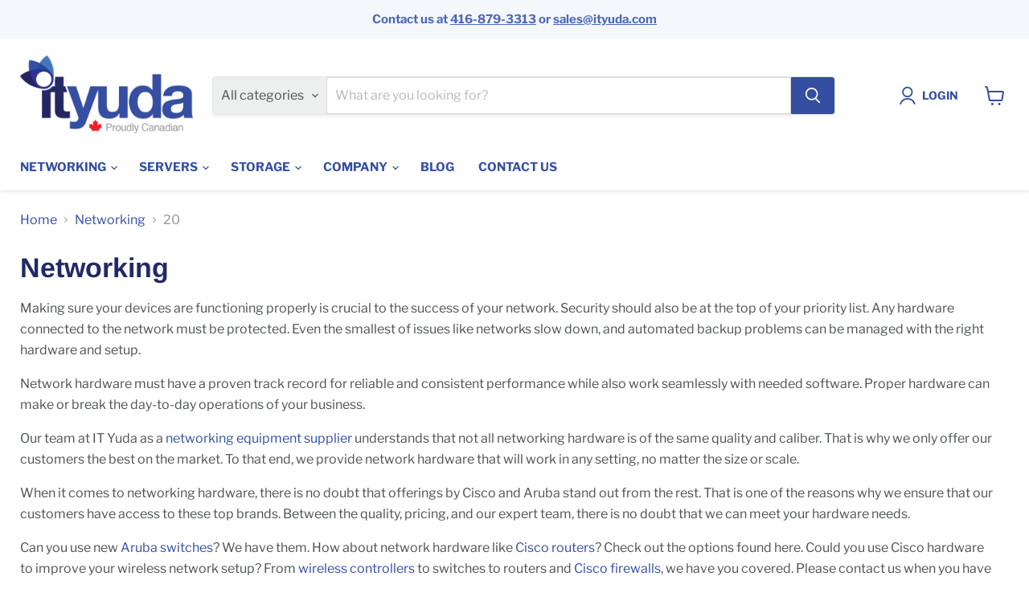

--- FILE ---
content_type: application/javascript
request_url: https://shopify-websitespeedy7.b-cdn.net/speedyscripts/ecmrx_615/ecmrx_615_3.js
body_size: 2147
content:
/*! 
 * This script is part of websitespeedy.com. 
 * It is obfuscated to protect intellectual property. 
 * Contact support@websitespeedy.com for further details. 
 * Copyright Disclaimer under Section 107 of the copyright act 1976  
 */ 
  var _0xc63e=["","split","0123456789abcdefghijklmnopqrstuvwxyzABCDEFGHIJKLMNOPQRSTUVWXYZ+/","slice","indexOf","","",".","pow","reduce","reverse","0"];function _0xe17c(d,e,f){var g=_0xc63e[2][_0xc63e[1]](_0xc63e[0]);var h=g[_0xc63e[3]](0,e);var i=g[_0xc63e[3]](0,f);var j=d[_0xc63e[1]](_0xc63e[0])[_0xc63e[10]]()[_0xc63e[9]](function(a,b,c){if(h[_0xc63e[4]](b)!==-1)return a+=h[_0xc63e[4]](b)*(Math[_0xc63e[8]](e,c))},0);var k=_0xc63e[0];while(j>0){k=i[j%f]+k;j=(j-(j%f))/f}return k||_0xc63e[11]}eval(function(h,u,n,t,e,r){r="";for(var i=0,len=h.length;i<len;i++){var s="";while(h[i]!==n[e]){s+=h[i];i++}for(var j=0;j<n.length;j++)s=s.replace(new RegExp(n[j],"g"),j);r+=String.fromCharCode(_0xe17c(s,e,10)-t)}return decodeURIComponent(escape(r))}("[base64]",12,"vnGfOHdrU",5,8,32))
 //** Copyright Disclaimer under Section 107 of the copyright act 1976

--- FILE ---
content_type: application/javascript
request_url: https://shopify-websitespeedy7.b-cdn.net/speedyscripts/ecmrx_615/ecmrx_615_1.js
body_size: 10713
content:
/*! 
 * This script is part of websitespeedy.com. 
 * It is obfuscated to protect intellectual property. 
 * Contact support@websitespeedy.com for further details. 
 * Copyright Disclaimer under Section 107 of the copyright act 1976 Shopify Script. 
 */ 
 var _0xc36e=["","split","0123456789abcdefghijklmnopqrstuvwxyzABCDEFGHIJKLMNOPQRSTUVWXYZ+/","slice","indexOf","","",".","pow","reduce","reverse","0"];function _0xe38c(d,e,f){var g=_0xc36e[2][_0xc36e[1]](_0xc36e[0]);var h=g[_0xc36e[3]](0,e);var i=g[_0xc36e[3]](0,f);var j=d[_0xc36e[1]](_0xc36e[0])[_0xc36e[10]]()[_0xc36e[9]](function(a,b,c){if(h[_0xc36e[4]](b)!==-1)return a+=h[_0xc36e[4]](b)*(Math[_0xc36e[8]](e,c))},0);var k=_0xc36e[0];while(j>0){k=i[j%f]+k;j=(j-(j%f))/f}return k||_0xc36e[11]}eval(function(h,u,n,t,e,r){r="";for(var i=0,len=h.length;i<len;i++){var s="";while(h[i]!==n[e]){s+=h[i];i++}for(var j=0;j<n.length;j++)s=s.replace(new RegExp(n[j],"g"),j);r+=String.fromCharCode(_0xe38c(s,e,10)-t)}return decodeURIComponent(escape(r))}("[base64]",73,"gpsXwbPtE",37,2,34))
 //** Copyright Disclaimer under Section 107 of the copyright act 1976

--- FILE ---
content_type: application/javascript
request_url: https://shopify-websitespeedy7.b-cdn.net/speedyscripts/ecmrx_615/ecmrx_615_2.js
body_size: 2268
content:
/*! 
 * This script is part of websitespeedy.com. 
 * It is obfuscated to protect intellectual property. 
 * Contact support@websitespeedy.com for further details. 
 * Copyright Disclaimer under Section 107 of the copyright act 1976  
 */ 
 var _0xc18e=["","split","0123456789abcdefghijklmnopqrstuvwxyzABCDEFGHIJKLMNOPQRSTUVWXYZ+/","slice","indexOf","","",".","pow","reduce","reverse","0"];function _0xe58c(d,e,f){var g=_0xc18e[2][_0xc18e[1]](_0xc18e[0]);var h=g[_0xc18e[3]](0,e);var i=g[_0xc18e[3]](0,f);var j=d[_0xc18e[1]](_0xc18e[0])[_0xc18e[10]]()[_0xc18e[9]](function(a,b,c){if(h[_0xc18e[4]](b)!==-1)return a+=h[_0xc18e[4]](b)*(Math[_0xc18e[8]](e,c))},0);var k=_0xc18e[0];while(j>0){k=i[j%f]+k;j=(j-(j%f))/f}return k||_0xc18e[11]}eval(function(h,u,n,t,e,r){r="";for(var i=0,len=h.length;i<len;i++){var s="";while(h[i]!==n[e]){s+=h[i];i++}for(var j=0;j<n.length;j++)s=s.replace(new RegExp(n[j],"g"),j);r+=String.fromCharCode(_0xe58c(s,e,10)-t)}return decodeURIComponent(escape(r))}("[base64]",48,"tPEsmZwrK",1,6,16))
 //** Copyright Disclaimer under Section 107 of the copyright act 1976